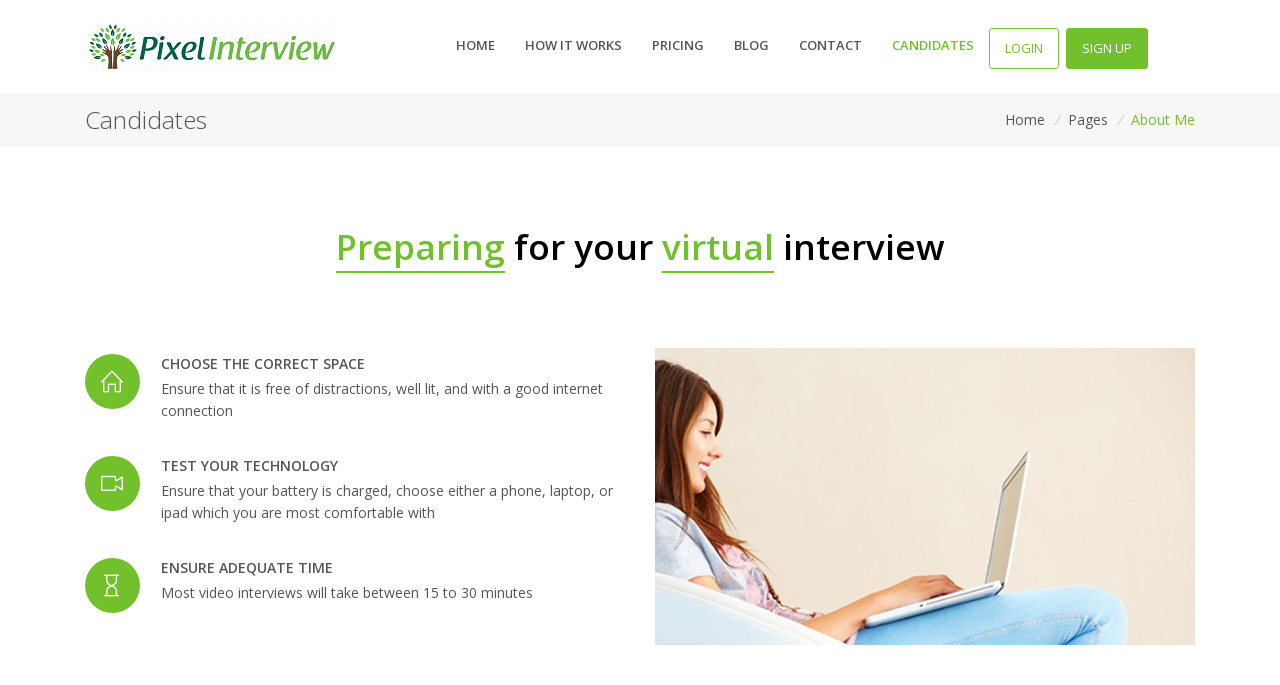

--- FILE ---
content_type: text/html; charset=UTF-8
request_url: https://pixelinterview.dev/candidates
body_size: 9278
content:
<!DOCTYPE html>
<html lang="en">

<head>
  <!-- Title -->
  <title>Pixel Interview</title>

  <!-- Required Meta Tags Always Come First -->
  <meta charset="utf-8">
  <meta name="viewport" content="width=device-width, initial-scale=1, shrink-to-fit=no">
  <meta http-equiv="x-ua-compatible" content="ie=edge">

  <!-- Favicon -->
  <link rel="shortcut icon" type="image/png"  href="/pixelico.png">
  <!-- Google Fonts -->
  <link rel="stylesheet" href="//fonts.googleapis.com/css?family=Open+Sans%3A400%2C300%2C500%2C600%2C700%7CPlayfair+Display%7CRoboto%7CRaleway%7CSpectral%7CRubik">
  <!-- CSS Global Compulsory -->
  <link rel="stylesheet" href="/assets/vendor/bootstrap/bootstrap.min.css">
  <link rel="stylesheet" href="/assets/vendor/icon-awesome/css/font-awesome.min.css">
  <link rel="stylesheet" href="/assets/vendor/icon-line-pro/style.css">
  <link rel="stylesheet" href="/assets/vendor/icon-hs/style.css">
  <link rel="stylesheet" href="/assets/vendor/animate.css">
  <link rel="stylesheet" href="/assets/vendor/slick-carousel/slick/slick.css">
  <link rel="stylesheet" href="/assets/vendor/hs-megamenu/src/hs.megamenu.css">
  <link rel="stylesheet" href="/assets/vendor/hamburgers/hamburgers.min.css">

  <!-- CSS Unify -->
  <link rel="stylesheet" href="/assets/css/unify-core.css">
  <link rel="stylesheet" href="/assets/css/unify-components.css">
  <link rel="stylesheet" href="/assets/css/unify-globals.css">

  <!-- CSS Customization -->
  <link rel="stylesheet" href="/assets/css/custom.css">

  <style>
    .slick-list, slick-track, .slick-track {
        height: 100%;
      }
  </style>
<script async src="https://www.googletagmanager.com/gtag/js?id=G-WFP3QFD06Y"></script>
<script>
  window.dataLayer = window.dataLayer || [];
  function gtag(){dataLayer.push(arguments);}
  gtag('js', new Date());

  gtag('config', 'G-WFP3QFD06Y');
   
</script> 
<script>
    !function(t,e){var o,n,p,r;e.__SV||(window.posthog=e,e._i=[],e.init=function(i,s,a){function g(t,e){var o=e.split(".");2==o.length&&(t=t[o[0]],e=o[1]),t[e]=function(){t.push([e].concat(Array.prototype.slice.call(arguments,0)))}}(p=t.createElement("script")).type="text/javascript",p.async=!0,p.src=s.api_host+"/static/array.js",(r=t.getElementsByTagName("script")[0]).parentNode.insertBefore(p,r);var u=e;for(void 0!==a?u=e[a]=[]:a="posthog",u.people=u.people||[],u.toString=function(t){var e="posthog";return"posthog"!==a&&(e+="."+a),t||(e+=" (stub)"),e},u.people.toString=function(){return u.toString(1)+".people (stub)"},o="capture identify alias people.set people.set_once set_config register register_once unregister opt_out_capturing has_opted_out_capturing opt_in_capturing reset isFeatureEnabled onFeatureFlags getFeatureFlag getFeatureFlagPayload reloadFeatureFlags group updateEarlyAccessFeatureEnrollment getEarlyAccessFeatures getActiveMatchingSurveys getSurveys onSessionId".split(" "),n=0;n<o.length;n++)g(u,o[n]);e._i.push([i,s,a])},e.__SV=1)}(document,window.posthog||[]);
    posthog.init('phc_omzVPDwFRuAH7Man1T8SdOiRAfNLdMDOFk4EJYdgkkn',{api_host:'https://app.posthog.com'})
</script>
</head>

<body>
  <main>



    <!-- Header -->
    <header id="js-header" class="u-header u-header--static">
      <div class="u-header__section u-header__section--light g-bg-white g-transition-0_3 g-py-10">
        <nav class="js-mega-menu navbar navbar-expand-lg hs-menu-initialized hs-menu-horizontal">
          <div class="container">
            <!-- Responsive Toggle Button -->
            <button class="navbar-toggler navbar-toggler-right btn g-line-height-1 g-brd-none g-pa-0 g-pos-abs g-top-minus-3 g-right-0" type="button" aria-label="Toggle navigation" aria-expanded="false" aria-controls="navBar" data-toggle="collapse" data-target="#navBar">
              <span class="hamburger hamburger--slider">
            <span class="hamburger-box">
              <span class="hamburger-inner"></span>
              </span>
              </span>
            </button>
            <!-- End Responsive Toggle Button -->

            <!-- Logo -->
            <a href="/" class="navbar-brand d-flex">
			<img src='/assets/img/logo/pixellogo.png'>
            </a>
            <!-- End Logo -->

            <!-- Navigation -->
            <div class="collapse navbar-collapse align-items-center flex-sm-row g-pt-10 g-pt-5--lg g-mr-40--lg" id="navBar">
              <ul class="navbar-nav text-uppercase g-pos-rel g-font-weight-600 ml-auto">

                <!-- Home -->
                <li class="nav-item  g-mx-10--lg g-mx-15--xl">
                  <a href="/" class="nav-link g-py-7 g-px-0">Home</a>
                </li>
                <!-- End Home -->
                <!-- Demo -->
                <li class="nav-item  g-mx-10--lg g-mx-15--xl">
                  <a href="/how-it-works" class="nav-link g-py-7 g-px-0">How it works</a>
                </li>
                <!-- End Demo -->				


                <!-- Pricing -->
                <li class="nav-item  g-mx-10--lg g-mx-15--xl">
                  <a href="/pricing" class="nav-link g-py-7 g-px-0">Pricing</a>
                </li>
                <!-- End Pricing -->	

                <li class="nav-item  g-mx-10--lg g-mx-15--xl">
                  <a href="/blog" class="nav-link g-py-7 g-px-0">Blog</a>
                </li>
				
                <!-- About Us -->
                <!--li class="nav-item  g-mx-10--lg g-mx-15--xl">
                  <a href="/about-us" class="nav-link g-py-7 g-px-0">About Us</a>
                </li-->				
                <!-- End About Us -->
                <!-- Contact -->
                <li class="nav-item  g-mx-10--lg g-mx-15--xl">
                  <a href="/contact" class="nav-link g-py-7 g-px-0">Contact</a>
                </li>
                <!-- End Contact -->
                <!-- Candidates -->
                <li class="nav-item  g-mx-10--lg g-mx-15--xl">
                  <a href="/candidates" class="nav-link g-py-7 g-px-0" style='color:#72c02c;'>Candidates</a>
				  <!--a href="#" class="btn !btn-md u-btn-skew u-btn-primary !g-mr-10 !g-mb-15">
                    <span class="u-btn-skew__inner">Candidates</span>
                  </a-->
                </li>
                <!-- End Contact -->
			



                <li style='align:left; padding-left:0px !important;' class=" g-pos-rel g-valign-middle g-pl-30 g-pl-0--lg mr-2">
					<a class="btn u-btn-outline-primary g-font-size-13 text-uppercase g-py-10 g-px-15" href="/authentication/login" >Login</a>
                </li>

                <li style='align:left; padding-left:0px !important;' class=" g-pos-rel g-valign-middle g-pl-30 g-pl-0--lg mr-2">
					<a class="btn u-btn-primary g-font-size-13 text-uppercase g-py-10 g-px-15" href="/authentication/signup" >Sign Up</a>
                </li>



              </ul>
            </div>
            <!-- End Navigation -->

            <!--div class="d-inline-block g-hidden-md-down g-pos-rel g-valign-middle g-pl-30 g-pl-0--lg mr-2">
              <a class="btn u-btn-outline-primary g-font-size-13 text-uppercase g-py-10 g-px-15" href="/authentication/login" >Login</a>
            </div>
			
            <div class="d-inline-block g-hidden-md-down g-pos-rel g-valign-middle g-pl-30 g-pl-0--lg">
              <a class="btn u-btn-primary g-font-size-13 text-uppercase g-py-10 g-px-15" href="/authentication/signup" >Sign Up</a>
            </div-->
			
          </div>
        </nav>
      </div>
    </header>
    <!-- End Header -->



<link rel="stylesheet" href="../../assets/vendor/icon-line/css/simple-line-icons.css">
<section class="g-bg-gray-light-v5 g-py-10">
  <div class="container">
	<div class="d-sm-flex text-center">
	  <div class="align-self-center">
		<h2 class="h3 g-font-weight-300 w-100 g-mb-10 g-mb-0--md">Candidates</h2>
	  </div>

	  <div class="align-self-center ml-auto">
		<ul class="u-list-inline">
		  <li class="list-inline-item g-mr-5">
			<a class="u-link-v5 g-color-main g-color-primary--hover" href="#">Home</a>
			<i class="g-color-gray-light-v2 g-ml-5">/</i>
		  </li>
		  <li class="list-inline-item g-mr-5">
			<a class="u-link-v5 g-color-main g-color-primary--hover" href="#">Pages</a>
			<i class="g-color-gray-light-v2 g-ml-5">/</i>
		  </li>
		  <li class="list-inline-item g-color-primary">
			<span>About Me</span>
		  </li>
		</ul>
	  </div>
	</div>
  </div>
</section>


<section class="g-py-75">
        <div class="container">

			<div class="row justify-content-center text-center g-mb-75">
				<div class="col-lg-8">
				  <h2 class="h1 g-color-black g-font-weight-600 mb-0">
					  <span class="d-inline-block g-brd-bottom g-brd-2 g-brd-primary g-color-primary">Preparing</span> for your
					  <span class="d-inline-block g-brd-bottom g-brd-2 g-brd-primary g-color-primary">virtual</span> interview
					</h2>
				</div>
			</div>

          <div id="shortcode9-1">
            <div class="shortcode-html">
              <!--header class="text-center g-mb-60">
            
              <div class="d-inline-block g-width-35 g-height-1 g-bg-primary mb-2"></div>
              <h2 class="g-color-black g-font-weight-600 mb-2">Preparing for your virtual interview</h2>            
              </header-->

              <div class="row">
                <div class="col-lg-6 align-self-center g-mb-20 g-mb-0--lg">
                  <div class="media g-mb-20">
                    <div class="d-flex mr-4">
                      <span class="u-icon-v3 g-rounded-50x g-bg-primary g-color-white">
                        <i class="icon-home"></i>
                      </span>
                    </div>
                    <div class="media-body">
                      <h3 class="g-font-size-default g-font-weight-600 text-uppercase g-mb-5">Choose the correct space</h3>
                      <p>Ensure that it is free of distractions, well lit, and with a good internet connection </p>
                    </div>
                  </div>

                  <div class="media g-mb-20">
                    <div class="d-flex mr-4">
                      <span class="u-icon-v3 g-rounded-50x g-bg-primary g-color-white">
                        <i class="icon-camrecorder"></i>
                      </span>
                    </div>
                    <div class="media-body">
                      <h3 class="g-font-size-default g-font-weight-600 text-uppercase g-mb-5">Test your technology</h3>
                      <p>Ensure that your battery is charged, choose either a phone, laptop, or ipad which you are most comfortable with</p>
                    </div>
                  </div>

                  <div class="media g-mb-20">
                    <div class="d-flex mr-4">
                      <span class="u-icon-v3 g-rounded-50x g-bg-primary g-color-white">
                        <i class="icon-hourglass"></i>
                      </span>
                    </div>
                    <div class="media-body">
                      <h3 class="g-font-size-default g-font-weight-600 text-uppercase g-mb-5">Ensure adequate time</h3>
                      <p>Most video interviews will take between 15 to 30 minutes</p>
                    </div>
                  </div>
                </div>

                <div class="col-lg-6">
                  <img class="img-fluid" src="../../assets/img-temp/600x330/img2a.jpg" alt="Image Description">
                </div>
              </div>
            </div>
          </div>


        </div>
      </section>
          


<section class="g-bg-gray-light-v5">		
	<div class="container g-py-50">
	
        <div class="row justify-content-center g-mb-60">
          <div class="col-lg-7">
            <!-- Heading -->
            <div class="text-center mb-4">
              <h2 class="h3 text-uppercase mb-3">Candidate Tips</h2>
              <div class="d-inline-block g-width-60 g-height-1 g-bg-black mb-2"></div>
            </div>
            <!-- End Heading -->
          </div>
        </div>
	
	
      <div class="masonry-grid row g-mb-70" style="position: relative; !!height: 600px;">

        <div class="col-sm-6 col-lg-3 g-mb-30" !!style="position: absolute; left: 0%; top: 0px;">
          <!-- Blog Classic Blocks -->
          <article class="u-shadow-v11">
            <img class="img-fluid w-100" src="/assets/img-temp/740x380/img6.jpg" alt="Image Description">
            <div class="g-bg-white g-pa-30">
              <span class="d-block g-color-gray-dark-v4 g-font-weight-600 g-font-size-12 text-uppercase mb-2">Nov 2022</span>
              <h2 class="h5 g-color-black g-font-weight-600 mb-3">
                  <a class="u-link-v5 g-color-black g-color-primary--hover g-cursor-pointer" href="/candidate-blog/seven-interview-mistakes">7 Interview Mistakes You Don't Realize You're Making</a>
                </h2>
              <p class="g-color-gray-dark-v4 g-line-height-1_8">Simple ways to stand out </p>
              <a class="g-font-size-13" href="/candidate-blog/seven-interview-mistakes">Read more...</a>

              <!--hr class="g-my-20">

              <ul class="list-inline d-flex justify-content-between mb-0">
                <li class="list-inline-item g-color-gray-dark-v4">
                  <a class="d-inline-block g-color-gray-dark-v4 g-font-size-13 g-cursor-pointer g-text-underline--none--hover" href="#">
                    <i class="align-middle g-font-size-default mr-1 icon-finance-206 u-line-icon-pro"></i>
                    10 Comments
                  </a>
                </li>
                <li class="list-inline-item g-color-gray-dark-v4">
                  <i class="align-middle g-color-primary g-font-size-default mr-1 icon-medical-022 u-line-icon-pro"></i>
                  <a class="d-inline-block g-color-gray-dark-v4 g-font-size-13 g-cursor-pointer g-text-underline--none--hover" href="#">57</a>
                </li>
              </ul-->
            </div>
          </article>
          <!-- End Blog Classic Blocks -->
        </div>
		
        <div class="col-sm-6 col-lg-3 g-mb-30" !!style="position: absolute; left: 0%; top: 0px;">
          <!-- Blog Classic Blocks -->
          <article class="u-shadow-v11">
            <img class="img-fluid w-100" src="/assets/img-temp/740x380/img6e.jpg" alt="Image Description">
            <div class="g-bg-white g-pa-30">
              <span class="d-block g-color-gray-dark-v4 g-font-weight-600 g-font-size-12 text-uppercase mb-2">Oct 2022</span>
              <h2 class="h5 g-color-black g-font-weight-600 mb-3">
                  <a class="u-link-v5 g-color-black g-color-primary--hover g-cursor-pointer" href="/candidate-blog/doing-your-homework">Doing your homework on a company</a>
                </h2>
              <p class="g-color-gray-dark-v4 g-line-height-1_8">How do you properly research a company before sitting down for an interview?</p>
              <a class="g-font-size-13" href="/candidate-blog/doing-your-homework">Read more...</a>

              <!--hr class="g-my-20">

              <ul class="list-inline d-flex justify-content-between mb-0">
                <li class="list-inline-item g-color-gray-dark-v4">
                  <a class="d-inline-block g-color-gray-dark-v4 g-font-size-13 g-cursor-pointer g-text-underline--none--hover" href="#">
                    <i class="align-middle g-font-size-default mr-1 icon-finance-206 u-line-icon-pro"></i>
                    10 Comments
                  </a>
                </li>
                <li class="list-inline-item g-color-gray-dark-v4">
                  <i class="align-middle g-color-primary g-font-size-default mr-1 icon-medical-022 u-line-icon-pro"></i>
                  <a class="d-inline-block g-color-gray-dark-v4 g-font-size-13 g-cursor-pointer g-text-underline--none--hover" href="#">57</a>
                </li>
              </ul-->
            </div>
          </article>
          <!-- End Blog Classic Blocks -->
        </div>

        <div class="col-sm-6 col-lg-3 g-mb-30" !!style="position: absolute; left: 33.3297%; top: 0px;">
          <!-- Blog Classic Blocks -->
          <article class="u-shadow-v11">
            <img class="img-fluid w-100" src="/assets/img-temp/740x380/img3.jpg" alt="Image Description">
            <div class="g-bg-white g-pa-30">
              <span class="d-block g-color-gray-dark-v4 g-font-weight-600 g-font-size-12 text-uppercase mb-2">Oct 2022</span>
              <h2 class="h5 g-color-black g-font-weight-600 mb-3">
                  <a class="u-link-v5 g-color-black g-color-primary--hover g-cursor-pointer" href="/candidate-blog/ten-most-asked-questions">Ten most common interview questions</a>
                </h2>
              <p class="g-color-gray-dark-v4 g-line-height-1_8">Get ahead by being prepared for these most asked questions</p>
              <a class="g-font-size-13" href="/candidate-blog/ten-most-asked-questions">Read more...</a>

              <!--hr class="g-my-20">

              <ul class="list-inline d-flex justify-content-between mb-0">
                <li class="list-inline-item g-color-gray-dark-v4">
                  <a class="d-inline-block g-color-gray-dark-v4 g-font-size-13 g-cursor-pointer g-text-underline--none--hover" href="#">
                    <i class="align-middle g-font-size-default mr-1 icon-finance-206 u-line-icon-pro"></i>
                    8 Comments
                  </a>
                </li>
                <li class="list-inline-item g-color-gray-dark-v4">
                  <i class="align-middle g-color-primary g-font-size-default mr-1 icon-medical-022 u-line-icon-pro"></i>
                  <a class="d-inline-block g-color-gray-dark-v4 g-font-size-13 g-cursor-pointer g-text-underline--none--hover" href="#">35</a>
                </li>
              </ul-->
            </div>
          </article>
          <!-- End Blog Classic Blocks -->
        </div>

        <div class="col-sm-6 col-lg-3 g-mb-30" !!style="position: absolute; left: 66.6594%; top: 0px;">
          <!-- Blog Classic Blocks -->
          <article class="u-shadow-v11">
            <img class="img-fluid w-100" src="/assets/img-temp/740x380/img3e.jpg" alt="Image Description">
            <div class="g-bg-white g-pa-30">
              <span class="d-block g-color-gray-dark-v4 g-font-weight-600 g-font-size-12 text-uppercase mb-2">May 2022</span>
              <h2 class="h5 g-color-black g-font-weight-600 mb-3">
                  <a class="u-link-v5 g-color-black g-color-primary--hover g-cursor-pointer" href="/candidate-blog/what-to-expect">Video Interviewing: What to Expect & Tips</a>
                </h2>
              <p class="g-color-gray-dark-v4 g-line-height-1_8">Video interviewing has become so common these days that it's not altogether inaccurate to call..</p>
              <a class="g-font-size-13" href="/candidate-blog/what-to-expect">Read more...</a>

              <!--hr class="g-my-20">

              <ul class="list-inline d-flex justify-content-between mb-0">
                <li class="list-inline-item g-color-gray-dark-v4">
                  <a class="d-inline-block g-color-gray-dark-v4 g-font-size-13 g-cursor-pointer g-text-underline--none--hover" href="#">
                    <i class="align-middle g-font-size-default mr-1 icon-finance-206 u-line-icon-pro"></i>
                    2 Comments
                  </a>
                </li>
                <li class="list-inline-item g-color-gray-dark-v4">
                  <i class="align-middle g-color-primary g-font-size-default mr-1 icon-medical-022 u-line-icon-pro"></i>
                  <a class="d-inline-block g-color-gray-dark-v4 g-font-size-13 g-cursor-pointer g-text-underline--none--hover" href="#">3</a>
                </li>
              </ul-->
            </div>
          </article>
          <!-- End Blog Classic Blocks -->
        </div>




      </div>


    </div>

</section>

<section class="g-bg-gray-gradient-opacity-v1">
      <div class="container g-py-50">
        <div class="row justify-content-center">
          <div class="col-lg-10">
            <!-- Heading -->
            <div class="text-center g-mb-60">
              <div class="d-inline-block g-width-35 g-height-1 g-bg-primary mb-2"></div>
              <h2 class="g-color-black g-font-weight-600 mb-2">Frequently asked Questions</h2>
              <p class="lead g-width-60x--md mx-auto">What you need to know</p>
            </div>
            <!-- End Heading -->

            <div id="accordion" class="u-accordion u-accordion-color-primary" role="tablist" aria-multiselectable="true">
              <!-- Card -->
              <div class="card g-brd-none rounded g-mb-20">
                <div id="accordion-heading-01" class="g-pa-0" role="tab">
                  <h5 class="mb-0">
                      <a class="d-flex justify-content-between u-shadow-v19 g-color-main g-text-underline--none--hover rounded g-px-30 g-py-20" href="#accordion-body-01" data-toggle="collapse" data-parent="#accordion" aria-expanded="true" aria-controls="accordion-body-01">
                        What should you anticipate
                        <span class="u-accordion__control-icon g-color-primary">
                          <i class="fa fa-angle-down"></i>
                          <i class="fa fa-angle-up"></i>
                        </span>
                      </a>
                    </h5>
                </div>
                <div id="accordion-body-01" class="collapse show" role="tabpanel" aria-labelledby="accordion-heading-01" data-parent="#accordion" style="">
                  <div class="u-accordion__body g-color-gray-dark-v4 g-pa-30">
                    Before your virtual interview process begins, there will be a brief camera and audio test to make sure your device is working properly. You will then be prompted to answer three to eight questions. Each of these questions will be presented in text and you will have a video response.
                  </div>
                </div>
              </div>
              <!-- End Card -->

              <!-- Card -->
              <div class="card g-brd-none rounded g-mb-20">
                <div id="accordion-heading-02" class="g-pa-0" role="tab">
                  <h5 class="mb-0">
                      <a class="d-flex justify-content-between u-shadow-v19 g-color-main g-text-underline--none--hover rounded g-px-30 g-py-20 collapsed" href="#accordion-body-02" data-toggle="collapse" data-parent="#accordion" aria-expanded="false" aria-controls="accordion-body-02">
                        How to prepare responses ahead of your virtual interview:
                        <span class="u-accordion__control-icon g-color-primary">
                          <i class="fa fa-angle-down"></i>
                          <i class="fa fa-angle-up"></i>
                        </span>
                      </a>
                    </h5>
                </div>
                <div id="accordion-body-02" class="collapse" role="tabpanel" aria-labelledby="accordion-heading-02" data-parent="#accordion" style="">
                  <div class="u-accordion__body g-color-gray-dark-v4 g-pa-30">
                    <ol>
						<li>Start by researching the company or corporation you applied to, then prepare to speak about how your skills align with that company’s beliefs, goods, services, etc.
						<li>Familiarize yourself with the responsibilities and tasks of the position you applied for.
						<li>Prepare to talk about your professional as well as personal experiences, along with some lessons you've learned and the outcomes you've achieved.
						<li>Lastly, understand the different types of interview questions and be prepared with the knowledge to answer each type of question.
					</ol>
                  </div>
                </div>
              </div>
              <!-- End Card -->

              <!-- Card -->
              <div class="card g-brd-none rounded g-mb-20">
                <div id="accordion-heading-03" class="g-pa-0" role="tab">
                  <h5 class="mb-0">
                      <a class="collapsed d-flex justify-content-between u-shadow-v19 g-color-main g-text-underline--none--hover rounded g-px-30 g-py-20" href="#accordion-body-03" data-toggle="collapse" data-parent="#accordion" aria-expanded="false" aria-controls="accordion-body-03">
                        Types of questions you may encounter
                        <span class="u-accordion__control-icon g-color-primary">
                          <i class="fa fa-angle-down"></i>
                          <i class="fa fa-angle-up"></i>
                        </span>
                      </a>
                    </h5>
                </div>
                <div id="accordion-body-03" class="collapse" role="tabpanel" aria-labelledby="accordion-heading-03" data-parent="#accordion">
                  <div class="u-accordion__body g-color-gray-dark-v4 g-pa-30">
                    <ul>
						<li><i>Situational:</i> Questions that ask what actions you would take if faced with a hypothetical situation
						<li><i>Scenarios:</i>  Questions that ask you to simulate your actions in a hypothetical scenario. (the difference between this type of question and a situational question is that you act out your answer rather than explain it)
						<li><i>Behavior:</i>  Questions that ask you to share past experiences and past challenges you have previously faced
					</ul>
                  </div>
                </div>
              </div>
              <!-- End Card -->

              <!-- Card -->
              <div class="card g-brd-none rounded g-mb-20">
                <div id="accordion-heading-04" class="g-pa-0" role="tab">
                  <h5 class="mb-0">
                      <a class="collapsed d-flex justify-content-between u-shadow-v19 g-color-main g-text-underline--none--hover rounded g-px-30 g-py-20" href="#accordion-body-04" data-toggle="collapse" data-parent="#accordion" aria-expanded="false" aria-controls="accordion-body-04">
                        Is it a fair process?
                        <span class="u-accordion__control-icon g-color-primary">
                          <i class="fa fa-angle-down"></i>
                          <i class="fa fa-angle-up"></i>
                        </span>
                      </a>
                    </h5>
                </div>
                <div id="accordion-body-04" class="collapse" role="tabpanel" aria-labelledby="accordion-heading-04" data-parent="#accordion">
                  <div class="u-accordion__body g-color-gray-dark-v4 g-pa-30">
                    Virtual Interviewing reduces bias by ensuring that everyone is asked the exact same questions. 
                  </div>
                </div>
              </div>
              <!-- End Card -->
            </div>
          </div>
        </div>
      </div>
    </section>
	

<section class="g-brd-y g-brd-gray-light-v4 g-pos-rel g-overflow-hidden">
      <div class="container g-pt-100 g-pb-50">
        <div class="row justify-content-between">
          <div class="col-lg-5 g-mb-50">
            <!-- Heading -->
            <div class="text-center text-lg-left g-mb-60">
              <div class="d-inline-block g-width-35 g-height-1 g-bg-primary mb-3"></div>
              <h2 class="g-color-black g-font-weight-600 mb-5">Benefits of<br>Virtual Interviews <br>for Candidates</h2>
            </div>
            <!-- End Heading -->
          </div>

          <div class="col-lg-6">
            <!-- Icon Blocks -->
            <div class="row">
              <div class="col-sm-6 text-center text-lg-left g-mb-50">
                <!-- Icon Blocks -->
				<span class="u-icon-v1 u-icon-size--lg g-color-teal g-bg-teal-opacity-0_1 g-font-size-30 rounded-circle mb-4">
                  <i class="icon-education-087 u-line-icon-pro"></i>
                </span>
                <h3 class="h5 g-font-weight-600 mb-2">Beyond Resume</h3>
                <p class="g-color-gray-dark-v4 mb-0">Provide information outside of previous experience and education</p>
                <!-- End Icon Blocks -->
              </div>

              <div class="col-sm-6 text-center text-lg-left g-mb-50">
                <!-- Icon Blocks -->
				<span class="u-icon-v1 u-icon-size--lg g-color-cyan g-bg-cyan-opacity-0_1 g-font-size-30 rounded-circle mb-4">
                  <i class="icon-education-035 u-line-icon-pro"></i>
                </span>
                <h3 class="h5 g-font-weight-600 mb-2">Standout</h3>
                <p class="g-color-gray-dark-v4 mb-0">Ability to showcase your personality</p>
                <!-- End Icon Blocks -->
              </div>

              <div class="col-sm-6 text-center text-lg-left g-mb-50">
                <!-- Icon Blocks -->
				<span class="u-icon-v1 u-icon-size--lg g-color-purple g-bg-purple-opacity-0_1 g-font-size-30 rounded-circle mb-4">
                  <i class="icon-finance-256 u-line-icon-pro"></i>
                </span>

                <h3 class="h5 g-font-weight-600 mb-2">Eliminate Bias</h3>
                <p class="g-color-gray-dark-v4 mb-0">Everyone is asked the same questions</p>
                <!-- End Icon Blocks -->
              </div>

              <div class="col-sm-6 text-center text-lg-left g-mb-50">
                <!-- Icon Blocks -->
				<span class="u-icon-v1 u-icon-size--lg g-color-darkblue g-bg-darkblue-opacity-0_1 g-font-size-30 rounded-circle mb-4">
                  <i class="icon-education-141 u-line-icon-pro"></i>
                </span>

                <h3 class="h5 g-font-weight-600 mb-2">No Scheduling Conflicts</h3>
                <p class="g-color-gray-dark-v4 mb-0">Login and respond at your own convinience</p>
                <!-- End Icon Blocks -->
              </div>
            </div>
            <!-- End Icon Blocks -->
          </div>
        </div>

        <img class="g-width-600 g-pos-abs g-bottom-minus-25x g-z-index-minus-1" src="../../assets/img/maps/map3.png" alt="Image Description">
      </div>
    </section>	
    <!-- Footer -->
    <div id="contacts-section" class="g-bg-black-opacity-0_9 g-color-white-opacity-0_8 g-py-60">
      <div class="container">
        <div class="row">
          <!-- Footer Content -->
          <div class="col-lg-3 col-md-6 g-mb-40 g-mb-0--lg">
            <div class="u-heading-v2-3--bottom g-brd-white-opacity-0_8 g-mb-20">
              <h2 class="u-heading-v2__title h6 text-uppercase mb-0">About Us</h2>
            </div>

            <p>A Modern Recruiting Platform designed to streamline your hiring process</p>
          </div>
          <!-- End Footer Content -->

          <!-- Footer Content -->
          <div class="col-lg-3 col-md-6 g-mb-40 g-mb-0--lg">
            <div class="u-heading-v2-3--bottom g-brd-white-opacity-0_8 g-mb-20">
              <h2 class="u-heading-v2__title h6 text-uppercase mb-0">Featured Posts</h2>
            </div>

            <article>
				<h3 class="h6 g-mb-2">
					<a class="g-color-white-opacity-0_8 g-color-white--hover" href="/blog/tips-to-designing-better-interview-questions">Better Interview Questions</a>
				</h3>
				<div class="small g-color-white-opacity-0_6">Pixel Staff</div>
            </article>
            <hr class="g-brd-white-opacity-0_1 g-my-10">

            <article>
				<h3 class="h6 g-mb-2">
					<a class="g-color-white-opacity-0_8 g-color-white--hover" href="/blog/workplace-culture-affects-retention">Workplace Culture Affects Retention</a>
				</h3>
				<div class="small g-color-white-opacity-0_6">Pixel Staff</div>
            </article>
            <hr class="g-brd-white-opacity-0_1 g-my-10">

			
            <article>
				<h3 class="h6 g-mb-2">
					<a class="g-color-white-opacity-0_8 g-color-white--hover" href="/blog/the-more-efficient-way-to-hire">The more efficient way to hire</a>
				</h3>
				<div class="small g-color-white-opacity-0_6">Pixel Staff</div>
            </article>
            <hr class="g-brd-white-opacity-0_1 g-my-10">


		
          </div>
          <!-- End Footer Content -->

          <!-- Footer Content -->
          <div class="col-lg-3 col-md-6 g-mb-40 g-mb-0--lg">
            <div class="u-heading-v2-3--bottom g-brd-white-opacity-0_8 g-mb-20">
              <h2 class="u-heading-v2__title h6 text-uppercase mb-0">Useful Links</h2>
            </div>

            <nav class="text-uppercase1">
              <ul class="list-unstyled g-mt-minus-10 mb-0">
                <li class="g-pos-rel g-brd-bottom g-brd-white-opacity-0_1 g-py-10">
                  <h4 class="h6 g-pr-20 mb-0">
                <a class="g-color-white-opacity-0_8 g-color-white--hover" href="/">Home</a>
                <i class="fa fa-angle-right g-absolute-centered--y g-right-0"></i>
              </h4>
                </li>
                <li class="g-pos-rel g-brd-bottom g-brd-white-opacity-0_1 g-py-10">
                  <h4 class="h6 g-pr-20 mb-0">
                <a class="g-color-white-opacity-0_8 g-color-white--hover" href="/how-it-works#schedule_demo">Demo</a>
                <i class="fa fa-angle-right g-absolute-centered--y g-right-0"></i>
              </h4>
                </li>
                <li class="g-pos-rel g-brd-bottom g-brd-white-opacity-0_1 g-py-10">
                  <h4 class="h6 g-pr-20 mb-0">
                <a class="g-color-white-opacity-0_8 g-color-white--hover" href="/pricing">Pricing</a>
                <i class="fa fa-angle-right g-absolute-centered--y g-right-0"></i>

                </li>
                <li class="g-pos-rel g-py-10">
                  <h4 class="h6 g-pr-20 mb-0">
                <a class="g-color-white-opacity-0_8 g-color-white--hover" href="/contact">Contact Us</a>
                <i class="fa fa-angle-right g-absolute-centered--y g-right-0"></i>
              </h4>
                </li>
              </ul>
            </nav>
          </div>
          <!-- End Footer Content -->

          <!-- Footer Content -->
          <div class="col-lg-3 col-md-6">
            <div class="u-heading-v2-3--bottom g-brd-white-opacity-0_8 g-mb-20">
              <h2 class="u-heading-v2__title h6 text-uppercase mb-0">Contact Us</h2>
            </div>

            <address class="g-bg-no-repeat g-font-size-12 mb-0" style="background-image: url(/assets/img/maps/map2.png);">
          <!-- Location -->
          <div class="d-flex g-mb-20">
            <div class="g-mr-10">
              <span class="u-icon-v3 u-icon-size--xs g-bg-white-opacity-0_1 g-color-white-opacity-0_6">
                <i class="fa fa-map-marker"></i>
              </span>
            </div>
            <p class="mb-0">3551 Blair Stone Road, Suite 128-248<br> Tallahassee, FL 32301</p>
          </div>
          <!-- End Location -->

          <!-- Phone -->
          <div class="d-flex g-mb-20">
            <div class="g-mr-10">
              <span class="u-icon-v3 u-icon-size--xs g-bg-white-opacity-0_1 g-color-white-opacity-0_6">
                <i class="fa fa-phone"></i>
              </span>
            </div>
            <p class="mb-0">(866) PIXEL 35 <br> (866) 749 3535</p>
          </div>
          <!-- End Phone -->

          <!-- Email and Website -->
          <div class="d-flex g-mb-20">
            <div class="g-mr-10">
              <span class="u-icon-v3 u-icon-size--xs g-bg-white-opacity-0_1 g-color-white-opacity-0_6">
                <i class="fa fa-globe"></i>
              </span>
            </div>
            <p class="mb-0">
              <a class="g-color-white-opacity-0_8 g-color-white--hover" href="mailto:support@pixelinterview.com">support@pixelinterview.com</a>
              <br>
              <a class="g-color-white-opacity-0_8 g-color-white--hover" href="#">www.pixelinterview.com</a>
            </p>
          </div>
          <!-- End Email and Website -->
        </address>
          </div>
          <!-- End Footer Content -->
        </div>
      </div>
    </div>
    <!-- End Footer -->

    <!-- Copyright Footer -->
    <footer class="g-bg-gray-dark-v1 g-color-white-opacity-0_8 g-py-20">
      <div class="container">
        <div class="row">
          <div class="col-md-8 text-center text-md-left g-mb-10 g-mb-0--md">
            <div class="d-lg-flex">
              <small class="d-block g-font-size-default g-mr-10 g-mb-10 g-mb-0--md">&copy; 2023 Pixel Interview</small>
              <ul class="u-list-inline">
                <li class="list-inline-item">
                  <a class="g-color-white-opacity-0_8 g-color-white--hover" href="/legal/privacy">Privacy Policy</a>
                </li>
                <li class="list-inline-item">
                  <span>|</span>
                </li>
                <li class="list-inline-item">
                  <a class="g-color-white-opacity-0_8 g-color-white--hover" href="/legal/terms">Terms of Use</a>
                </li>
                <li class="list-inline-item">
                  <span>|</span>
                </li>
                <li class="list-inline-item">
                  <a class="g-color-white-opacity-0_8 g-color-white--hover" href="/support">Support</a>
                </li>
              </ul>
            </div>
          </div>

          <div class="col-md-4 align-self-center">
            <ul class="list-inline text-center text-md-right mb-0">
              <li class="list-inline-item g-mx-10" data-toggle="tooltip" data-placement="top" title="Facebook">
                <a href="#" class="g-color-white-opacity-0_5 g-color-white--hover">
                  <i class="fa fa-facebook"></i>
                </a>
              </li>
              <li class="list-inline-item g-mx-10" data-toggle="tooltip" data-placement="top" title="Linkedin">
                <a href="#" class="g-color-white-opacity-0_5 g-color-white--hover">
                  <i class="fa fa-linkedin"></i>
                </a>
              </li>
              <li class="list-inline-item g-mx-10" data-toggle="tooltip" data-placement="top" title="Pinterest">
                <a href="#" class="g-color-white-opacity-0_5 g-color-white--hover">
                  <i class="fa fa-pinterest"></i>
                </a>
              </li>
              <li class="list-inline-item g-mx-10" data-toggle="tooltip" data-placement="top" title="Twitter">
                <a href="#" class="g-color-white-opacity-0_5 g-color-white--hover">
                  <i class="fa fa-twitter"></i>
                </a>
              </li>

            </ul>
          </div>
        </div>
      </div>
    </footer>
    <!-- End Copyright Footer -->
    <a class="js-go-to u-go-to-v1" href="#" data-type="fixed" data-position='{
     "bottom": 15,
     "right": 15
   }' data-offset-top="400" data-compensation="#js-header" data-show-effect="zoomIn">
      <i class="hs-icon hs-icon-arrow-top"></i>
    </a>
  </main>

  <div class="u-outer-spaces-helper"></div>


  <!-- JS Global Compulsory -->
  <script src="/assets/vendor/jquery/jquery.min.js"></script>
  <script src="/assets/vendor/jquery-migrate/jquery-migrate.min.js"></script>
  <script src="/assets/vendor/popper.js/popper.min.js"></script>
  <script src="/assets/vendor/bootstrap/bootstrap.min.js"></script>


  <!-- JS Implementing Plugins -->
  <script src="/assets/vendor/hs-megamenu/src/hs.megamenu.js"></script>
  <script src="/assets/vendor/slick-carousel/slick/slick.js"></script>

  <script src="/assets/js/hs.core.js"></script>
  <script src="/assets/js/components/hs.header.js"></script>
  <script src="/assets/js/helpers/hs.hamburgers.js"></script>
  <script src="/assets/js/components/hs.tabs.js"></script>
  <script src="/assets/js/components/hs.carousel.js"></script>
  <script src="/assets/js/helpers/hs.height-calc.js"></script>
  <script src="/assets/js/components/hs.go-to.js"></script>
  <script src="/assets/js/helpers/hs.focus-state.js"></script>
  <script src="/assets/vendor/hs-megamenu/src/hs.megamenu.js"></script>
<script src="/assets/js/components/hs.modal-window.js"></script>
  <!-- JS Customization -->
  <script src="/assets/js/custom.js"></script>

  <!-- JS Plugins Init. -->
  <script>
    $(document).on('ready', function () {
        // initialization of carousel
        $.HSCore.components.HSCarousel.init('.js-carousel');

        // initialization of tabs
        $.HSCore.components.HSTabs.init('[role="tablist"]');

        // initialization of header's height equal offset
        $.HSCore.helpers.HSHeightCalc.init();

        // initialization of go to
        $.HSCore.components.HSGoTo.init('.js-go-to');

        // Form Focus State
        $.HSCore.helpers.HSFocusState.init();
      });

      $(window).on('load', function () {
        // initialization of header
        $.HSCore.components.HSHeader.init($('#js-header'));
        $.HSCore.helpers.HSHamburgers.init('.hamburger');

        // initialization of HSMegaMenu component
        $('.js-mega-menu').HSMegaMenu({
          event: 'hover',
          pageContainer: $('.container'),
          breakpoint: 991
        });
      });

      $(window).on('resize', function () {
        setTimeout(function () {
          $.HSCore.components.HSTabs.init('[role="tablist"]');
        }, 200);
      });
  </script>

<script type="text/javascript">
(function(f,b){if(!b.__SV){var e,g,i,h;window.mixpanel=b;b._i=[];b.init=function(e,f,c){function g(a,d){var b=d.split(".");2==b.length&&(a=a[b[0]],d=b[1]);a[d]=function(){a.push([d].concat(Array.prototype.slice.call(arguments,0)))}}var a=b;"undefined"!==typeof c?a=b[c]=[]:c="mixpanel";a.people=a.people||[];a.toString=function(a){var d="mixpanel";"mixpanel"!==c&&(d+="."+c);a||(d+=" (stub)");return d};a.people.toString=function(){return a.toString(1)+".people (stub)"};i="disable time_event track track_pageview track_links track_forms track_with_groups add_group set_group remove_group register register_once alias unregister identify name_tag set_config reset opt_in_tracking opt_out_tracking has_opted_in_tracking has_opted_out_tracking clear_opt_in_out_tracking start_batch_senders people.set people.set_once people.unset people.increment people.append people.union people.track_charge people.clear_charges people.delete_user people.remove".split(" ");
for(h=0;h<i.length;h++)g(a,i[h]);var j="set set_once union unset remove delete".split(" ");a.get_group=function(){function b(c){d[c]=function(){call2_args=arguments;call2=[c].concat(Array.prototype.slice.call(call2_args,0));a.push([e,call2])}}for(var d={},e=["get_group"].concat(Array.prototype.slice.call(arguments,0)),c=0;c<j.length;c++)b(j[c]);return d};b._i.push([e,f,c])};b.__SV=1.2;e=f.createElement("script");e.type="text/javascript";e.async=!0;e.src="undefined"!==typeof MIXPANEL_CUSTOM_LIB_URL?
MIXPANEL_CUSTOM_LIB_URL:"file:"===f.location.protocol&&"//cdn.mxpnl.com/libs/mixpanel-2-latest.min.js".match(/^\/\//)?"https://cdn.mxpnl.com/libs/mixpanel-2-latest.min.js":"//cdn.mxpnl.com/libs/mixpanel-2-latest.min.js";g=f.getElementsByTagName("script")[0];g.parentNode.insertBefore(e,g)}})(document,window.mixpanel||[]);

// Enabling the debug mode flag is useful during implementation,
// but it's recommended you remove it for production
mixpanel.init('e0f14c926752253432196e1783e6d3e5', {debug: true}); 
mixpanel.track('All Traffic');
</script>


<!--Microsoft UET Tag -->
<script>(function(w,d,t,r,u){var f,n,i;w[u]=w[u]||[],f=function(){var o={ti:"149014145"};o.q=w[u],w[u]=new UET(o),w[u].push("pageLoad")},n=d.createElement(t),n.src=r,n.async=1,n.onload=n.onreadystatechange=function(){var s=this.readyState;s&&s!=="loaded"&&s!=="complete"||(f(),n.onload=n.onreadystatechange=null)},i=d.getElementsByTagName(t)[0],i.parentNode.insertBefore(n,i)})(window,document,"script","//bat.bing.com/bat.js","uetq");</script>

<!--Heap Tracking Tag -->
<script type="text/javascript">
  window.heap=window.heap||[],heap.load=function(e,t){window.heap.appid=e,window.heap.config=t=t||{};var r=document.createElement("script");r.type="text/javascript",r.async=!0,r.src="https://cdn.heapanalytics.com/js/heap-"+e+".js";var a=document.getElementsByTagName("script")[0];a.parentNode.insertBefore(r,a);for(var n=function(e){return function(){heap.push([e].concat(Array.prototype.slice.call(arguments,0)))}},p=["addEventProperties","addUserProperties","clearEventProperties","identify","resetIdentity","removeEventProperty","setEventProperties","track","unsetEventProperty"],o=0;o<p.length;o++)heap[p[o]]=n(p[o])};
  heap.load("731815622");
</script>
<!--Heap Tracking Tag END -->

</body>

</html>


--- FILE ---
content_type: application/javascript
request_url: https://us-assets.i.posthog.com/array/phc_omzVPDwFRuAH7Man1T8SdOiRAfNLdMDOFk4EJYdgkkn/config.js
body_size: -16
content:
(function() {
  window._POSTHOG_REMOTE_CONFIG = window._POSTHOG_REMOTE_CONFIG || {};
  window._POSTHOG_REMOTE_CONFIG['phc_omzVPDwFRuAH7Man1T8SdOiRAfNLdMDOFk4EJYdgkkn'] = {
    config: {"token": "phc_omzVPDwFRuAH7Man1T8SdOiRAfNLdMDOFk4EJYdgkkn", "supportedCompression": ["gzip", "gzip-js"], "hasFeatureFlags": false, "captureDeadClicks": false, "capturePerformance": {"network_timing": true, "web_vitals": false, "web_vitals_allowed_metrics": null}, "autocapture_opt_out": false, "autocaptureExceptions": false, "analytics": {"endpoint": "/i/v0/e/"}, "elementsChainAsString": true, "errorTracking": {"autocaptureExceptions": false, "suppressionRules": []}, "sessionRecording": {"endpoint": "/s/", "consoleLogRecordingEnabled": true, "recorderVersion": "v2", "sampleRate": null, "minimumDurationMilliseconds": null, "linkedFlag": null, "networkPayloadCapture": null, "masking": null, "urlTriggers": [], "urlBlocklist": [], "eventTriggers": [], "triggerMatchType": null, "scriptConfig": null}, "heatmaps": false, "surveys": false, "productTours": false, "defaultIdentifiedOnly": true},
    siteApps: []
  }
})();